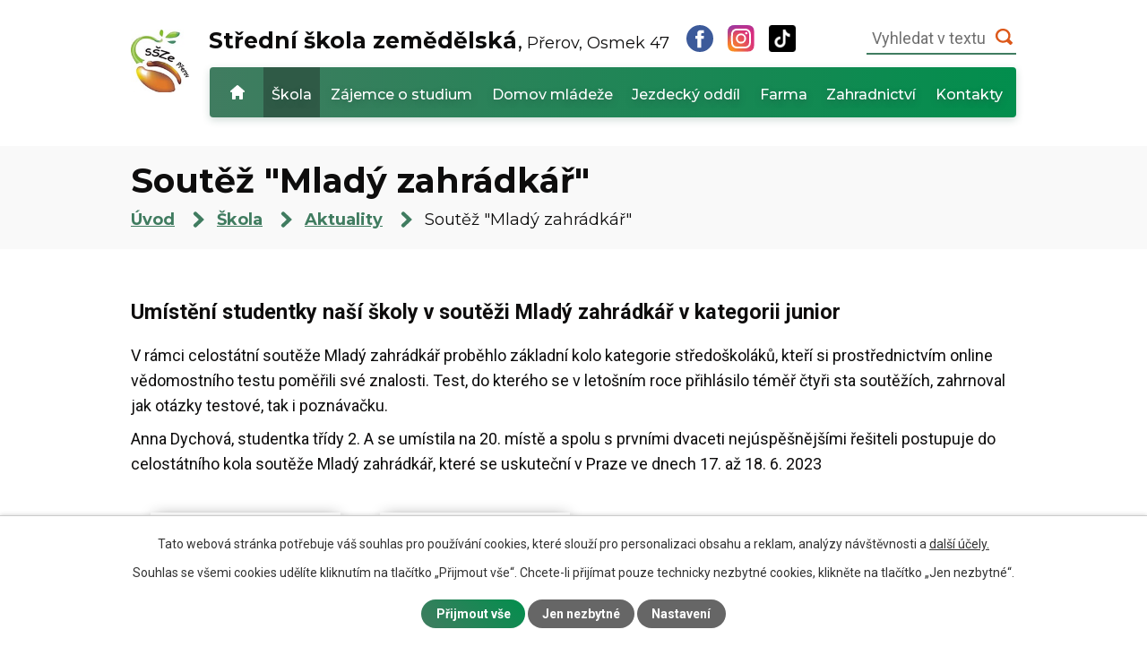

--- FILE ---
content_type: text/html; charset=utf-8
request_url: https://www.sszeprerov.cz/aktuality/soutez-mlady-zahradkar
body_size: 8040
content:
<!DOCTYPE html>
<html lang="cs" data-lang-system="cs">
	<head>



		<!--[if IE]><meta http-equiv="X-UA-Compatible" content="IE=EDGE"><![endif]-->
			<meta name="viewport" content="width=device-width, initial-scale=1, user-scalable=yes">
			<meta http-equiv="content-type" content="text/html; charset=utf-8" />
			<meta name="robots" content="index,follow" />
			<meta name="author" content="Antee s.r.o." />
			<meta name="description" content="Umístění studentky naší školy v soutěži Mladý zahrádkář v kategorii junior
V rámci celostátní soutěže Mladý zahrádkář proběhlo základní kolo kategorie středoškoláků, kteří si prostřednictvím online vědomostního testu poměřili své znalosti. Test, do kterého se v letošním roce přihlásilo téměř čtyři sta soutěžích, zahrnoval jak otázky testové, tak i poznávačku.
Anna Dychová, studentka třídy 2. A se umístila na 20. místě a spolu s prvními dvaceti nejúspěšnějšími řešiteli postupuje do celostátního kola soutěže Mladý zahrádkář, které se uskuteční v Praze ve dnech 17. až 18. 6. 2023" />
			<meta name="viewport" content="width=device-width, initial-scale=1, user-scalable=yes" />
			<meta property="og:image" content="http://www.sszeprerov.cz/image.php?oid=9850173" />
<title>Soutěž &quot;Mladý zahrádkář&quot; | Střední škola zemědělská Přerov, Osmek 47</title>

		<link rel="stylesheet" type="text/css" href="https://cdn.antee.cz/jqueryui/1.8.20/css/smoothness/jquery-ui-1.8.20.custom.css?v=2" integrity="sha384-969tZdZyQm28oZBJc3HnOkX55bRgehf7P93uV7yHLjvpg/EMn7cdRjNDiJ3kYzs4" crossorigin="anonymous" />
		<link rel="stylesheet" type="text/css" href="/style.php?nid=Q1FRTVY=&amp;ver=1768399196" />
		<link rel="stylesheet" type="text/css" href="/css/libs.css?ver=1768399900" />
		<link rel="stylesheet" type="text/css" href="https://cdn.antee.cz/genericons/genericons/genericons.css?v=2" integrity="sha384-DVVni0eBddR2RAn0f3ykZjyh97AUIRF+05QPwYfLtPTLQu3B+ocaZm/JigaX0VKc" crossorigin="anonymous" />

		<script src="/js/jquery/jquery-3.0.0.min.js" ></script>
		<script src="/js/jquery/jquery-migrate-3.1.0.min.js" ></script>
		<script src="/js/jquery/jquery-ui.min.js" ></script>
		<script src="/js/jquery/jquery.ui.touch-punch.min.js" ></script>
		<script src="/js/libs.min.js?ver=1768399900" ></script>
		<script src="/js/ipo.min.js?ver=1768399889" ></script>
			<script src="/js/locales/cs.js?ver=1768399196" ></script>

			<script src='https://www.google.com/recaptcha/api.js?hl=cs&render=explicit' ></script>

		<link href="/aktuality?action=atom" type="application/atom+xml" rel="alternate" title="Aktuality">
		<link href="/dokumenty?action=atom" type="application/atom+xml" rel="alternate" title="Dokumenty">
		<link href="/projekty-skoly?action=atom" type="application/atom+xml" rel="alternate" title="Projekty školy">
		<link href="/dokumenty-dm?action=atom" type="application/atom+xml" rel="alternate" title="Dokumenty">
		<link href="/dokumenty-pro-odborny-vycvik?action=atom" type="application/atom+xml" rel="alternate" title="Dokumenty pro odborný výcvik">
		<link href="/dny-otevrenych-dveri?action=atom" type="application/atom+xml" rel="alternate" title="Dny otevřených dveří">
<link rel="preconnect" href="https://fonts.googleapis.com">
<link rel="preconnect" href="https://fonts.gstatic.com" crossorigin>
<link href="https://fonts.googleapis.com/css2?family=Montserrat:wght@400;500;700&amp;family=Roboto:wght@400;700&amp;display=fallback" rel="stylesheet">
<link href="/image.php?nid=19618&amp;oid=8518681&amp;width=32" rel="icon" type="image/png">
<link rel="shortcut icon" href="/image.php?nid=19618&amp;oid=8518681&amp;width=32">
<link rel="preload" href="/image.php?nid=19618&amp;oid=8575724&amp;width=106" as="image">
<script>
ipo.api.live('body', function(el) {
//posun breadcrumbs, h1 a odstranění margin-top (prevence poskočení obsahu před vykonáním js)
$(el).find("#iponavigation").insertAfter("#ipotopmenuwrapper");
$(el).find("#ipomain").css("margin-top", "0");
if(($("#system-menu").length != 1) && ($("body#page8334612").length != 1) && ($(window).width() > 1024)) {
$(el).find("h1").prependTo("#iponavigation");
}
//posun patičky
$(el).find("#ipocopyright").insertAfter("#ipocontainer");
//třída action-button na backlink
$(el).find(".backlink").addClass("action-button");
//přesun vyhledávání
$(el).find(".elasticSearchForm").appendTo(".fulltext_wrapper");
//přidání toggleru pro mobilní menu
if($(window).width() <= 1024) {
$(el).find("ul.topmenulevel1 .topmenulevel2").before("<span class='memu_item_collapse'>");
}
});
//zjištění počet položek submenu
ipo.api.live('#ipotopmenuwrapper ul.topmenulevel2', function(el) {
$(el).find("> li").each(function(index, es) {
if(index == 8) {
$(el).addClass("two-column");
}
});
});
//funkce pro zobrazování a skrývání vyhledávání
ipo.api.live(".header_fulltext_toggler", function(el){
var ikonaLupa = $(el).find(".ikona-lupa");
$(".header_fulltext_toggler > a").click(function(e) {
e.preventDefault();
$(this).toggleClass("search-active");
if($(this).hasClass("search-active")) {
$(ikonaLupa).text('X');
$(ikonaLupa).attr("title","Zavřít vyhledávání");
} else {
$(this).removeClass("search-active");
$(ikonaLupa).attr("title","Otevřít vyhledávání");
$(".elasticSearchForm input[type=text]").val("");
}
$(".fulltext_wrapper").animate({height: "toggle"});
$(".elasticSearchForm input[type=text]").focus();
});
});
//funkce na fixní hlavičku
$(document).ready(function() {
if( $("#system-menu").length != 1 && $(window).width() > 1024) {
var menuOffset = $('#ipotopmenuwrapper').offset().top;
$(window).scroll(function () {
if ($(this).scrollTop() > menuOffset) {
$('#ipotopmenuwrapper').addClass('f-menu');
$("#ipotopmenuwrapper").appendTo("#ipoheader .header");
}
if ($(window).scrollTop() < menuOffset) {
$('#ipotopmenuwrapper').removeClass('f-menu');
$("#ipotopmenuwrapper").insertAfter("#ipoheader");
}
});
}
});
</script>
<script>
//označení položek, které mají submenu
ipo.api.live('#ipotopmenu ul.topmenulevel1 li.topmenuitem1', function(el) {
var submenu = $(el).find("ul.topmenulevel2");
if ($(window).width() <= 1024) {
if (submenu.length) {
$(el).addClass("hasSubmenu");
}
}
});
//rozbaleni menu
$(function() {
if ($(window).width() <= 1024) {
$('.topmenuitem1').each(function(){
if($(this).hasClass('active')) {
$(this).find("ul.topmenulevel2").css("display","block");
$(this).find('.memu_item_collapse').addClass("see-more");
}
});
$(".topmenulevel1 > li.hasSubmenu .memu_item_collapse").click(function(e) {
e.preventDefault();
if($(this).hasClass("see-more")) {
$(this).removeClass("see-more");
$(this).next("ul.topmenulevel2").slideUp();
} else {
$(".topmenulevel1 > li.hasSubmenu .memu_item_collapse").removeClass("see-more");
$(".topmenulevel1 > li.hasSubmenu .memu_item_collapse:not(.see-more)").each(function(){
$("ul.topmenulevel2").slideUp();
});
$(this).addClass("see-more");
$(this).next("ul.topmenulevel2").slideDown();
}
});
}
});
</script>




	</head>

	<body id="page8478303" class="subpage8478303 subpage8478282"
			
			data-nid="19618"
			data-lid="CZ"
			data-oid="8478303"
			data-layout-pagewidth="1024"
			
			data-slideshow-timer="3"
			 data-ipo-article-id="744679"
						
				
				data-layout="responsive" data-viewport_width_responsive="1024"
			>



							<div id="snippet-cookiesConfirmation-euCookiesSnp">			<div id="cookieChoiceInfo" class="cookie-choices-info template_1">
					<p>Tato webová stránka potřebuje váš souhlas pro používání cookies, které slouží pro personalizaci obsahu a reklam, analýzy návštěvnosti a 
						<a class="cookie-button more" href="https://navody.antee.cz/cookies" target="_blank">další účely.</a>
					</p>
					<p>
						Souhlas se všemi cookies udělíte kliknutím na tlačítko „Přijmout vše“. Chcete-li přijímat pouze technicky nezbytné cookies, klikněte na tlačítko „Jen nezbytné“.
					</p>
				<div class="buttons">
					<a class="cookie-button action-button ajax" id="cookieChoiceButton" rel=”nofollow” href="/aktuality/soutez-mlady-zahradkar?do=cookiesConfirmation-acceptAll">Přijmout vše</a>
					<a class="cookie-button cookie-button--settings action-button ajax" rel=”nofollow” href="/aktuality/soutez-mlady-zahradkar?do=cookiesConfirmation-onlyNecessary">Jen nezbytné</a>
					<a class="cookie-button cookie-button--settings action-button ajax" rel=”nofollow” href="/aktuality/soutez-mlady-zahradkar?do=cookiesConfirmation-openSettings">Nastavení</a>
				</div>
			</div>
</div>				<div id="ipocontainer">

			<div class="menu-toggler">

				<span>Menu</span>
				<span class="genericon genericon-menu"></span>
			</div>

			<span id="back-to-top">

				<i class="fa fa-angle-up"></i>
			</span>

			<div id="ipoheader">

				<div class="header">
	<div class="layout-container flex-container">
		<div class="brand_wrapper">
			<a title="Střední škola zemědělská, Přerov, Osmek 47" href="/" class="header-logo">
				<img src="/image.php?nid=19618&amp;oid=8575724&amp;width=106" alt="Logo">
				<span class="brand_name">
					<strong>Střední škola <br> zemědělská</strong> <span> Přerov, Osmek 47</span>
				</span>
			</a>
		</div>
		<div class="header_action">
			<div class="header_links">
				<a title="Zobrazit Facebook" target="_blank" rel="noopener noreferrer" href="https://www.facebook.com/St%C5%99edn%C3%AD-%C5%A1kola-zem%C4%9Bd%C4%9Blsk%C3%A1-P%C5%99erov-Osmek-47-746614528756292/">
					<span class="header_link">
						<span class="icon_holder">
							<img src="/file.php?nid=19618&amp;oid=8522809&amp;width=30" alt="Facebook">
						</span>
					</span>
				</a>
				<a title="Zobrazit Instagram" target="_blank" rel="noopener noreferrer" href="https://www.instagram.com/zemedelka_prerov/">
					<span class="header_link">
						<span class="icon_holder">
							<img src="/file.php?nid=19618&amp;oid=8522815&amp;width=30" alt="Instagram">
						</span>
					</span>
				</a>
				<a title="Zobrazit TikTok" target="_blank" rel="noopener noreferrer" href="https://www.tiktok.com/@zemedelka_perov">
					<span class="header_link">
						<span class="icon_holder">
							<img src="/image.php?nid=19618&amp;oid=13022205&amp;width=30" alt="TikTok">
						</span>
					</span>
				</a>
				<div class="header_fulltext_toggler">
					<a href="#">
						<span title="Otevřít vyhledávání" class="ikona-lupa">X</span>
					</a>
				</div>
			</div>
			<div class="fulltext_wrapper"></div>
		</div>
	</div>
</div>			</div>

			<div id="ipotopmenuwrapper">

				<div id="ipotopmenu">
<h4 class="hiddenMenu">Horní menu</h4>
<ul class="topmenulevel1"><li class="topmenuitem1 noborder" id="ipomenu8334612"><a href="/">Úvod</a></li><li class="topmenuitem1 active" id="ipomenu8478282"><a href="/skola">Škola</a><ul class="topmenulevel2"><li class="topmenuitem2 active" id="ipomenu8478303"><a href="/aktuality">Aktuality</a></li><li class="topmenuitem2" id="ipomenu8543012"><a href="/pro-zaky-a-rodice">Pro žáky a rodiče</a></li><li class="topmenuitem2" id="ipomenu8478311"><a href="/dokumenty">Dokumenty</a></li><li class="topmenuitem2" id="ipomenu8526780"><a href="/odborny-vycvik">Odborný výcvik</a></li><li class="topmenuitem2" id="ipomenu8526789"><a href="/sluzby">Služby</a></li><li class="topmenuitem2" id="ipomenu8542956"><a href="/skolska-rada">Školská rada</a></li><li class="topmenuitem2" id="ipomenu8526797"><a href="/projekty-skoly">Projekty školy</a></li><li class="topmenuitem2" id="ipomenu8526799"><a href="/spoluprace">Spolupráce</a></li><li class="topmenuitem2" id="ipomenu8334614"><a href="/povinne-zverejnovane-informace">Povinně zveřejňované informace</a></li></ul></li><li class="topmenuitem1" id="ipomenu8531961"><a href="/zajemce-o-studium">Zájemce o studium</a><ul class="topmenulevel2"><li class="topmenuitem2" id="ipomenu8695875"><a href="/prijimaci-rizeni">Přijímací řízení</a></li><li class="topmenuitem2" id="ipomenu8531962"><a href="/video-o-skole-prohlidka-skoly">Prohlídka školy</a></li><li class="topmenuitem2" id="ipomenu8590195"><a href="/obory">Obory</a></li><li class="topmenuitem2" id="ipomenu10300713"><a href="/dny-otevrenych-dveri">Dny otevřených dveří</a></li></ul></li><li class="topmenuitem1" id="ipomenu8528851"><a href="/domov-mladeze">Domov mládeže</a><ul class="topmenulevel2"><li class="topmenuitem2" id="ipomenu8526830"><a href="/ubytovani">Ubytování</a></li><li class="topmenuitem2" id="ipomenu8478319"><a href="/jidelna-dm">Jídelna</a></li><li class="topmenuitem2" id="ipomenu8526831"><a href="/fotogalerie-dm">Fotogalerie</a></li><li class="topmenuitem2" id="ipomenu8526832"><a href="/dokumenty-dm">Dokumenty</a></li><li class="topmenuitem2" id="ipomenu8526833"><a href="/kontakty-dm">Kontakty Domov mládeže</a></li></ul></li><li class="topmenuitem1" id="ipomenu8529958"><a href="/jezdecky-oddil">Jezdecký oddíl</a><ul class="topmenulevel2"><li class="topmenuitem2" id="ipomenu8526839"><a href="/akce-jo">Akce</a></li><li class="topmenuitem2" id="ipomenu8526841"><a href="/cenik">Ceník</a></li><li class="topmenuitem2" id="ipomenu8586827"><a href="/dokumenty-jo">Dokumenty JO</a></li><li class="topmenuitem2" id="ipomenu8526844"><a href="/kone">Koně</a></li><li class="topmenuitem2" id="ipomenu8586879"><a href="/fotogalerieJO">Fotogalerie</a></li><li class="topmenuitem2" id="ipomenu8526845"><a href="/kontakty-jo">Kontakty Jezdecký oddíl</a></li></ul></li><li class="topmenuitem1" id="ipomenu8478291"><a href="/farma">Farma</a><ul class="topmenulevel2"><li class="topmenuitem2" id="ipomenu8526846"><a href="/drobnochov">Drobnochov</a></li><li class="topmenuitem2" id="ipomenu8579668"><a href="https://sszeprerov.antee.cz/zahradnictvi" target="_top">Zahradnictví</a></li><li class="topmenuitem2" id="ipomenu8526849"><a href="/arboretum">Arboretum</a></li><li class="topmenuitem2" id="ipomenu8526850"><a href="/fotogalerie-farma">Fotogalerie</a></li><li class="topmenuitem2" id="ipomenu8526852"><a href="/kontakty-farma">Kontakty farma</a></li></ul></li><li class="topmenuitem1" id="ipomenu8478293"><a href="/zahradnictvi">Zahradnictví</a><ul class="topmenulevel2"><li class="topmenuitem2" id="ipomenu8586245"><a href="/zakladni-informace">Základní informace</a></li><li class="topmenuitem2" id="ipomenu8586250"><a href="/praxe-zaku">Praxe žáků</a></li><li class="topmenuitem2" id="ipomenu8586251"><a href="/prodej">Prodej</a></li><li class="topmenuitem2" id="ipomenu8586255"><a href="/fotogalerie">Fotogalerie</a></li><li class="topmenuitem2" id="ipomenu8586259"><a href="/zahradnictvi-kontakty">Kontakty zahradnictví</a></li></ul></li><li class="topmenuitem1" id="ipomenu8478296"><a href="/kontakty">Kontakty</a></li></ul>
					<div class="cleartop"></div>
				</div>
			</div>
			<div id="ipomain">
				<div class="elasticSearchForm elasticSearch-container" id="elasticSearch-form-8478273" >
	<h4 class="newsheader">Fulltextové vyhledávání</h4>
	<div class="newsbody">
<form action="/aktuality/soutez-mlady-zahradkar?do=mainSection-elasticSearchForm-8478273-form-submit" method="post" id="frm-mainSection-elasticSearchForm-8478273-form">
<label hidden="" for="frmform-q">Fulltextové vyhledávání</label><input type="text" placeholder="Vyhledat v textu" autocomplete="off" name="q" id="frmform-q" value=""> 			<input type="submit" value="Hledat" class="action-button">
			<div class="elasticSearch-autocomplete"></div>
</form>
	</div>
</div>

<script >

	app.index.requireElasticSearchAutocomplete('frmform-q', "\/fulltextove-vyhledavani?do=autocomplete");
</script>

				<div id="ipomainframe">
					<div id="ipopage">
<div id="iponavigation">
	<h5 class="hiddenMenu">Drobečková navigace</h5>
	<p>
			<a href="/">Úvod</a> <span class="separator">&gt;</span>
			<a href="/skola">Škola</a> <span class="separator">&gt;</span>
			<a href="/aktuality">Aktuality</a> <span class="separator">&gt;</span>
			<span class="currentPage">Soutěž &quot;Mladý zahrádkář&quot;</span>
	</p>

</div>
						<div class="ipopagetext">
							<div class="blog view-detail content">
								
								<h1>Soutěž &quot;Mladý zahrádkář&quot;</h1>

<div id="snippet--flash"></div>
								
																	

<hr class="cleaner">




<hr class="cleaner">

<div class="article">
	

	<div class="paragraph text clearfix">
<h3>Umístění studentky naší školy v soutěži Mladý zahrádkář v kategorii junior</h3>
<p>V rámci celostátní soutěže Mladý zahrádkář proběhlo základní kolo kategorie středoškoláků, kteří si prostřednictvím online vědomostního testu poměřili své znalosti. Test, do kterého se v letošním roce přihlásilo téměř čtyři sta soutěžích, zahrnoval jak otázky testové, tak i poznávačku.</p>
<p>Anna Dychová, studentka třídy 2. A se umístila na 20. místě a spolu s prvními dvaceti nejúspěšnějšími řešiteli postupuje do celostátního kola soutěže Mladý zahrádkář, které se uskuteční v Praze ve dnech 17. až 18. 6. 2023</p>	</div>
		
<div id="snippet--images"><div class="images clearfix">

																				<div class="image-wrapper" data-img="9850169" style="margin: 22.00px; padding: 6px;">
				<div class="image-inner-wrapper with-description">
			<div class="image-thumbnail" style="width: 200px; height: 200px;">
				<a class="image-detail" href="/image.php?nid=19618&amp;oid=9850169&amp;width=700" data-srcset="/image.php?nid=19618&amp;oid=9850169&amp;width=1024 1600w, /image.php?nid=19618&amp;oid=9850169&amp;width=1024 1200w, /image.php?nid=19618&amp;oid=9850169&amp;width=700 700w, /image.php?nid=19618&amp;oid=9850169&amp;width=300 300w" data-image-width="1024" data-image-height="768" data-caption="" target="_blank">
<img alt="" style="margin: 0px -34px;" loading="lazy" width="267" height="200" data-src="/image.php?nid=19618&amp;oid=9850169&amp;width=267&amp;height=200">
</a>
			</div>
									<div class="image-description" title="" style="width: 200px;">
					
			</div>
						</div>
	</div>
																			<div class="image-wrapper" data-img="9850171" style="margin: 22.00px; padding: 6px;">
				<div class="image-inner-wrapper with-description">
			<div class="image-thumbnail" style="width: 200px; height: 200px;">
				<a class="image-detail" href="/image.php?nid=19618&amp;oid=9850171&amp;width=700" data-srcset="/image.php?nid=19618&amp;oid=9850171&amp;width=1024 1600w, /image.php?nid=19618&amp;oid=9850171&amp;width=1024 1200w, /image.php?nid=19618&amp;oid=9850171&amp;width=700 700w, /image.php?nid=19618&amp;oid=9850171&amp;width=300 300w" data-image-width="1024" data-image-height="768" data-caption="" target="_blank">
<img alt="" style="margin: 0px -34px;" loading="lazy" width="267" height="200" data-src="/image.php?nid=19618&amp;oid=9850171&amp;width=267&amp;height=200">
</a>
			</div>
									<div class="image-description" title="" style="width: 200px;">
					
			</div>
						</div>
	</div>
		<hr class="cleaner">
</div>
</div>


<div id="snippet--uploader"></div>			<div class="article-footer">
													<div class="published"><span>Publikováno:</span> 4. 4. 2023 13:27</div>

						<div class="author table-row auto">
				<div class="box-by-content author-label">Autor:</div>
				<div class="box-by-content type-shorttext">Ing. Miroslava Čížková</div>
			</div>
					</div>
	
</div>

<hr class="cleaner">
<div class="content-paginator clearfix">
	<span class="linkprev">
		<a href="/aktuality/vitani-jara">

			<span class="linkprev-chevron">
				<i class="fa fa-angle-left"></i>
			</span>
			<span class="linkprev-text">
				<span class="linkprev-title">Vítání jara</span>
				<span class="linkprev-date">Publikováno: 5. 4. 2023 13:59</span>
			</span>
		</a>
	</span>
	<span class="linkback">
		<a href='/aktuality'>
			<span class="linkback-chevron">
				<i class="fa fa-undo"></i>
			</span>
			<span class="linkback-text">
				<span>Zpět na přehled</span>
			</span>
		</a>
	</span>
	<span class="linknext">
		<a href="/aktuality/divadelni-predstaveni-black-peter-v-anglickem-jazyce">

			<span class="linknext-chevron">
				<i class="fa fa-angle-right"></i>
			</span>
			<span class="linknext-text">
				<span class="linknext-title">Divadelní…</span>
				<span class="linknext-date">Publikováno: 2. 4. 2023 7:12</span>
			</span>
		</a>
	</span>
</div>

		
															</div>
						</div>
					</div>


					

					

					<div class="hrclear"></div>
					<div id="ipocopyright">
<div class="copyright">
	<div class="page_footer flex-container">
	<div class="left_col">
		<div class="left_col_inner">
			<h2>Střední škola zemědělská, Přerov, Osmek 47</h2>
			<div class="flex-container">
				<div class="footer_block">
					<p>
						Osmek 367/47<br>
						750 02 Přerov
					</p>
					<p>
						<strong>IČO:</strong> 63701171<br>
						<strong>DIČ:</strong> CZ63701171<br>
						<strong>ID datové schránky:</strong> azbgib4
					</p>
				</div>
				<div class="footer_block">
					<p class="mail_block">
						<strong class="head">E-mail:</strong>
						<a href="mailto:ssze@sszeprerov.cz">ssze@sszeprerov.cz</a>
					</p>
					<p class="phone_block">
						<strong class="head">Telefony:</strong>
						<strong>Škola:</strong> <a href="tel:+420581262611">581 262 611</a><br>
						<strong>Jídelna:</strong> <a href="tel:+420581262613">581 262 613</a><br>
						<strong>Domov mládeže:</strong> <a href="tel:+420581262618">581 262 618</a><br>
						<strong>Zahradnictví:</strong> <a href="tel:+420773784149">773 784 149</a>, <a href="tel:+420581735057">581 735 057</a>
					</p>
				</div>
			</div>
		</div>
	</div>
	<div class="right_col">
		<a title="Zobrazit více na mapě" class="footer_map" target="_blank" rel="noopener noreferrer" href="https://goo.gl/maps/huD29b9prAKZCGUf8">
			<span class="action-button">Zobrazit více na mapě</span>
		</a>
	</div>
</div>
<div class="row antee">
	<div class="layout-container">
		© 2026 Střední škola zemědělská, Přerov, Osmek 47, <a href="mailto:ssze@sszeprerov.cz">Kontaktovat webmastera</a>, <span id="links"><a href="/prohlaseni-o-pristupnosti">Prohlášení o přístupnosti</a></span><br>ANTEE s.r.o. - <a href="https://www.antee.cz" rel="nofollow">Tvorba webových stránek</a>, Redakční systém IPO
	</div>
</div>
</div>
					</div>
					<div id="ipostatistics">
<script >
	var _paq = _paq || [];
	_paq.push(['disableCookies']);
	_paq.push(['trackPageView']);
	_paq.push(['enableLinkTracking']);
	(function() {
		var u="https://matomo.antee.cz/";
		_paq.push(['setTrackerUrl', u+'piwik.php']);
		_paq.push(['setSiteId', 6278]);
		var d=document, g=d.createElement('script'), s=d.getElementsByTagName('script')[0];
		g.defer=true; g.async=true; g.src=u+'piwik.js'; s.parentNode.insertBefore(g,s);
	})();
</script>
<script >
	$(document).ready(function() {
		$('a[href^="mailto"]').on("click", function(){
			_paq.push(['setCustomVariable', 1, 'Click mailto','Email='+this.href.replace(/^mailto:/i,'') + ' /Page = ' +  location.href,'page']);
			_paq.push(['trackGoal', 8]);
			_paq.push(['trackPageView']);
		});

		$('a[href^="tel"]').on("click", function(){
			_paq.push(['setCustomVariable', 1, 'Click telefon','Telefon='+this.href.replace(/^tel:/i,'') + ' /Page = ' +  location.href,'page']);
			_paq.push(['trackPageView']);
		});
	});
</script>
					</div>

					<div id="ipofooter">
						
					</div>
				</div>
			</div>
		</div>
	</body>
</html>


--- FILE ---
content_type: image/svg+xml
request_url: https://www.sszeprerov.cz/file.php?nid=19618&oid=8518743
body_size: 239
content:
<svg xmlns="http://www.w3.org/2000/svg" width="16.01" height="15.925" viewBox="0 0 16.01 15.925">
  <g id="home" transform="translate(-0.045 -0.075)">
    <path id="Path_240" data-name="Path 240" d="M11,16h2a.945.945,0,0,0,1-1V8h1a1.135,1.135,0,0,0,.8-.3.972.972,0,0,0-.1-1.4l-7-6A1.051,1.051,0,0,0,7.4.3l-7,6A.972.972,0,0,0,.3,7.7.779.779,0,0,0,1,8H2v7a.945.945,0,0,0,1,1H5a.945.945,0,0,0,1-1V12h4v3A.945.945,0,0,0,11,16Z" fill="#fff"/>
  </g>
</svg>


--- FILE ---
content_type: image/svg+xml
request_url: https://www.sszeprerov.cz/file.php?nid=19618&oid=8522815&width=30
body_size: 3393
content:
<svg xmlns="http://www.w3.org/2000/svg" xmlns:xlink="http://www.w3.org/1999/xlink" width="30.207" height="30.207" viewBox="0 0 30.207 30.207">
  <defs>
    <radialGradient id="radial-gradient" cx="0.065" cy="0.978" r="1.27" gradientUnits="objectBoundingBox">
      <stop offset="0.09" stop-color="#fa8f21"/>
      <stop offset="0.78" stop-color="#d82d7e"/>
    </radialGradient>
    <radialGradient id="radial-gradient-2" cx="0.693" cy="0.946" r="1.117" gradientUnits="objectBoundingBox">
      <stop offset="0.64" stop-color="#8c3aaa" stop-opacity="0"/>
      <stop offset="1" stop-color="#8c3aaa"/>
    </radialGradient>
  </defs>
  <g id="ig" transform="translate(0 0)">
    <path id="Path_16" data-name="Path 16" d="M7.66,30.1a10.17,10.17,0,0,1-3.421-.633A5.724,5.724,0,0,1,2.12,28.089,5.68,5.68,0,0,1,.74,25.97a10.17,10.17,0,0,1-.633-3.421C.018,20.607,0,20.025,0,15.1S.02,9.6.107,7.658A10.227,10.227,0,0,1,.74,4.238a5.745,5.745,0,0,1,1.378-2.12A5.688,5.688,0,0,1,4.238.74,10.17,10.17,0,0,1,7.659.107C9.6.018,10.185,0,15.1,0s5.5.02,7.445.107A10.227,10.227,0,0,1,25.969.74a5.7,5.7,0,0,1,2.119,1.378,5.706,5.706,0,0,1,1.379,2.119A10.17,10.17,0,0,1,30.1,7.659c.089,1.944.107,2.526.107,7.445s-.018,5.5-.107,7.445a10.217,10.217,0,0,1-.634,3.421,6.1,6.1,0,0,1-3.5,3.5,10.17,10.17,0,0,1-3.421.634c-1.942.089-2.526.107-7.445.107S9.6,30.19,7.66,30.1" transform="translate(0 0)" fill="url(#radial-gradient)"/>
    <path id="Path_17" data-name="Path 17" d="M7.66,30.1a10.17,10.17,0,0,1-3.421-.633A5.724,5.724,0,0,1,2.12,28.089,5.68,5.68,0,0,1,.74,25.97a10.17,10.17,0,0,1-.633-3.421C.018,20.607,0,20.025,0,15.1S.02,9.6.107,7.658A10.227,10.227,0,0,1,.74,4.238a5.745,5.745,0,0,1,1.378-2.12A5.688,5.688,0,0,1,4.238.74,10.17,10.17,0,0,1,7.659.107C9.6.018,10.185,0,15.1,0s5.5.02,7.445.107A10.227,10.227,0,0,1,25.969.74a5.7,5.7,0,0,1,2.119,1.378,5.706,5.706,0,0,1,1.379,2.119A10.17,10.17,0,0,1,30.1,7.659c.089,1.944.107,2.526.107,7.445s-.018,5.5-.107,7.445a10.217,10.217,0,0,1-.634,3.421,6.1,6.1,0,0,1-3.5,3.5,10.17,10.17,0,0,1-3.421.634c-1.942.089-2.526.107-7.445.107S9.6,30.19,7.66,30.1" transform="translate(0 0)" fill="url(#radial-gradient-2)"/>
    <path id="Path_18" data-name="Path 18" d="M443.332,450.743a3.741,3.741,0,1,1,3.741,3.741,3.741,3.741,0,0,1-3.741-3.741m-2.022,0a5.762,5.762,0,1,0,5.762-5.762,5.762,5.762,0,0,0-5.762,5.762m10.406-5.991a1.347,1.347,0,1,0,1.347-1.346h0a1.347,1.347,0,0,0-1.347,1.346m-9.178,15.125a6.2,6.2,0,0,1-2.084-.385,3.716,3.716,0,0,1-2.13-2.129,6.2,6.2,0,0,1-.385-2.084c-.055-1.183-.065-1.538-.065-4.535s.012-3.351.065-4.535a6.243,6.243,0,0,1,.385-2.084,3.714,3.714,0,0,1,2.13-2.13,6.2,6.2,0,0,1,2.084-.385c1.183-.054,1.538-.065,4.534-.065s3.351.012,4.535.065a6.243,6.243,0,0,1,2.084.385,3.714,3.714,0,0,1,2.13,2.13,6.2,6.2,0,0,1,.385,2.084c.054,1.185.065,1.538.065,4.535s-.011,3.351-.065,4.535a6.228,6.228,0,0,1-.385,2.084,3.716,3.716,0,0,1-2.13,2.129,6.2,6.2,0,0,1-2.084.385c-1.183.055-1.538.065-4.535.065s-3.351-.011-4.534-.065m-.093-20.289a8.229,8.229,0,0,0-2.725.521,5.737,5.737,0,0,0-3.282,3.282,8.229,8.229,0,0,0-.521,2.725c-.055,1.2-.068,1.579-.068,4.627s.013,3.43.068,4.627a8.231,8.231,0,0,0,.521,2.725,5.738,5.738,0,0,0,3.282,3.282,8.241,8.241,0,0,0,2.725.521c1.2.054,1.579.068,4.627.068s3.43-.013,4.627-.068a8.236,8.236,0,0,0,2.724-.521,5.737,5.737,0,0,0,3.282-3.282,8.208,8.208,0,0,0,.521-2.725c.055-1.2.067-1.579.067-4.627s-.013-3.43-.067-4.627a8.228,8.228,0,0,0-.521-2.724,5.739,5.739,0,0,0-3.281-3.282,8.218,8.218,0,0,0-2.725-.521c-1.2-.055-1.579-.068-4.626-.068s-3.43.013-4.628.068" transform="translate(-431.937 -435.575)" fill="#fff"/>
  </g>
</svg>


--- FILE ---
content_type: image/svg+xml
request_url: https://www.sszeprerov.cz/file.php?nid=19618&oid=8522818
body_size: 162
content:
<svg id="lupa" xmlns="http://www.w3.org/2000/svg" width="18.053" height="18.053" viewBox="0 0 18.053 18.053">
  <path id="Path_241" data-name="Path 241" d="M17.722,15l-3.054-3.054a7.929,7.929,0,1,0-2.724,2.724L15,17.722a1.128,1.128,0,0,0,1.6,0l1.128-1.128A1.127,1.127,0,0,0,17.722,15ZM7.9,13.54A5.641,5.641,0,1,1,13.54,7.9,5.642,5.642,0,0,1,7.9,13.54Z" fill="#dc581a"/>
</svg>


--- FILE ---
content_type: image/svg+xml
request_url: https://www.sszeprerov.cz/file.php?nid=19618&oid=8522929
body_size: 67
content:
<svg xmlns="http://www.w3.org/2000/svg" width="12.096" height="18.536" viewBox="0 0 12.096 18.536">
  <path id="drobec" d="M-13490.2,3897l6.439,6.439-6.439,6.439" transform="translate(13493.03 -3894.171)" fill="none" stroke="#407c60" stroke-linecap="round" stroke-width="4"/>
</svg>


--- FILE ---
content_type: image/svg+xml
request_url: https://www.sszeprerov.cz/file.php?nid=19618&oid=8522809&width=30
body_size: 397
content:
<svg xmlns="http://www.w3.org/2000/svg" width="30" height="30" viewBox="0 0 30 30">
  <g id="fb" transform="translate(-0.063 0)">
    <circle id="Ellipse_2" data-name="Ellipse 2" cx="15" cy="15" r="15" transform="translate(0.063 0)" fill="#3c5a9a"/>
    <path id="Path_21" data-name="Path 21" d="M334.547,92.677h-3.28c-1.947,0-4.112.779-4.112,3.463.009.935,0,1.831,0,2.839H324.9v3.409h2.322V112.2h4.266v-9.878h2.816l.255-3.352h-3.144s.007-1.493,0-1.925c0-1.061,1.16-1,1.23-1,.552,0,1.626,0,1.9,0V92.677Z" transform="translate(-314.925 -87.043)" fill="#fff"/>
  </g>
</svg>
